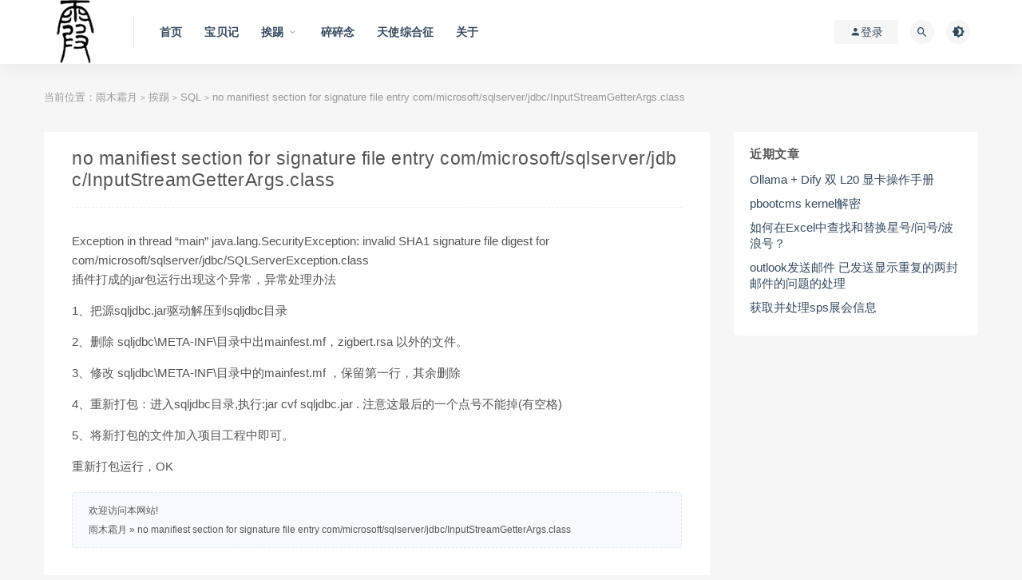

--- FILE ---
content_type: text/html; charset=UTF-8
request_url: https://www.aix2.com/313.html
body_size: 7525
content:
<!DOCTYPE html>
<html lang="zh-CN">
<head>
	<meta charset="UTF-8">
	<meta http-equiv="X-UA-Compatible" content="IE=edge">
	<meta name="viewport" content="width=device-width, initial-scale=1">
	<link rel="profile" href="https://gmpg.org/xfn/11">
	<link href="https://www.aix2.com/wp-content/uploads/2017/11/favicon-150x150.png" rel="icon">
  <title>no manifiest section for signature file entry com/microsoft/sqlserver/jdbc/InputStreamGetterArgs.class-雨木霜月</title>
<script data-ad-client="ca-pub-6215315964591457" async src="https://pagead2.googlesyndication.com/pagead/js/adsbygoogle.js"></script>
	<meta name='robots' content='max-image-preview:large' />
<link rel='dns-prefetch' href='//www.aix2.com' />
<link rel='dns-prefetch' href='//s.w.org' />
<link rel='stylesheet' id='external-css'  href='https://www.aix2.com/wp-content/themes/ripro/assets/css/external.css?ver=6.6.0' type='text/css' media='all' />
<link rel='stylesheet' id='sweetalert2-css'  href='https://www.aix2.com/wp-content/themes/ripro/assets/css/sweetalert2.min.css?ver=6.6.0' type='text/css' media='all' />
<link rel='stylesheet' id='app-css'  href='https://www.aix2.com/wp-content/themes/ripro/assets/css/app.css?ver=6.6.0' type='text/css' media='all' />
<link rel='stylesheet' id='diy-css'  href='https://www.aix2.com/wp-content/themes/ripro/assets/css/diy.css?ver=6.6.0' type='text/css' media='all' />
<link rel='stylesheet' id='fancybox-css'  href='https://www.aix2.com/wp-content/themes/ripro/assets/css/jquery.fancybox.min.css?ver=6.6.0' type='text/css' media='all' />
<script type='text/javascript' src='https://www.aix2.com/wp-content/themes/ripro/assets/js/jquery-2.2.4.min.js?ver=2.2.4' id='jquery-js'></script>
<script type='text/javascript' src='https://www.aix2.com/wp-content/themes/ripro/assets/js/plugins/sweetalert2.min.js?ver=6.6.0' id='sweetalert2-js'></script>
<meta name="generator" content="Site Kit by Google 1.42.0" /><style>.wc_pay_can_read{ width: 94%; padding: 2%; border: dashed 3px #E7E7E7; margin: 10px 0;}
	.wc_pay_can_read strong{ width: 100%; padding: 10px 0; color: #8FAE02;}
	.wc_pay_cannot_read{width: 94%; padding: 2%; border: dashed 3px #F0A97F ; color:#EC5800; font-weight: bold; margin: 10px 0; text-align: center;}
	.wc_pay_cannot_read a{color:#FF0004;}
</style><!-- Analytics by WP-Statistics v13.1.1 - https://wp-statistics.com/ -->
<meta name="keywords" content="SQL">
<meta name="description" content="no manifiest section for signature file entry com/microsoft/sqlserver/jdbc/InputStreamGetterArgs.class...">
<link rel="icon" href="https://www.aix2.com/wp-content/uploads/2017/11/favicon-150x150.png" sizes="32x32" />
<link rel="icon" href="https://www.aix2.com/wp-content/uploads/2017/11/favicon.png" sizes="192x192" />
<link rel="apple-touch-icon" href="https://www.aix2.com/wp-content/uploads/2017/11/favicon.png" />
<meta name="msapplication-TileImage" content="https://www.aix2.com/wp-content/uploads/2017/11/favicon.png" />
	<!-- HTML5 shim, for IE6-8 support of HTML5 elements. All other JS at the end of file. -->
    <!--[if lt IE 9]>
      <script src="https://www.aix2.com/wp-content/themes/ripro/assets/js/html5shiv.js"></script>
      <script src="https://www.aix2.com/wp-content/themes/ripro/assets/js/respond.min.js"></script>
    <![endif]-->
    </head>

<body class="post-template-default single single-post postid-313 single-format-standard  navbar-sticky sidebar-right pagination-infinite_button no-off-canvas">

<div class="site">
    
<header class="site-header">
      <div class="container">
      <div class="navbar">
      <div class="logo-wrapper">
              <a href="https://www.aix2.com/">
          <img class="logo regular tap-logo" src="https://www.aix2.com/wp-content/uploads/2017/11/favicon22.png" data-dark="" alt="雨木霜月">
        </a>
            </div>
      <div class="sep"></div>
      
      <nav class="main-menu hidden-xs hidden-sm hidden-md">
        <ul id="menu-menu-1" class="nav-list u-plain-list"><li id="menu-item-169" class="menu-item menu-item-type-custom menu-item-object-custom menu-item-home menu-item-169"><a href="http://www.aix2.com/">首页</a></li>
<li id="menu-item-218" class="menu-item menu-item-type-taxonomy menu-item-object-category menu-item-218"><a href="https://www.aix2.com/%e5%ae%9d%e8%b4%9d%e8%ae%b0">宝贝记</a></li>
<li id="menu-item-214" class="menu-item menu-item-type-taxonomy menu-item-object-category current-post-ancestor menu-item-has-children menu-item-214"><a href="https://www.aix2.com/%e6%8c%a8%e8%b8%a2">挨踢</a>
<ul class="sub-menu">
	<li id="menu-item-220" class="menu-item menu-item-type-taxonomy menu-item-object-category menu-item-220"><a href="https://www.aix2.com/%e6%8c%a8%e8%b8%a2/%e5%89%8d%e7%ab%af">前端</a></li>
	<li id="menu-item-219" class="menu-item menu-item-type-taxonomy menu-item-object-category current-post-ancestor current-menu-parent current-post-parent menu-item-219"><a href="https://www.aix2.com/%e6%8c%a8%e8%b8%a2/sql">SQL</a></li>
</ul>
</li>
<li id="menu-item-217" class="menu-item menu-item-type-taxonomy menu-item-object-category menu-item-217"><a href="https://www.aix2.com/%e7%a2%8e%e7%a2%8e%e5%bf%b5">碎碎念</a></li>
<li id="menu-item-317" class="menu-item menu-item-type-taxonomy menu-item-object-category menu-item-317"><a href="https://www.aix2.com/as">天使综合征</a></li>
<li id="menu-item-166" class="menu-item menu-item-type-post_type menu-item-object-page menu-item-166"><a href="https://www.aix2.com/about">关于</a></li>
</ul>      </nav>
      
      <div class="main-search">
        <form method="get" class="search-form inline" action="https://www.aix2.com/">
  <input type="search" class="search-field inline-field" placeholder="输入关键词，回车..." autocomplete="off" value="" name="s" required="required">
  <button type="submit" class="search-submit"><i class="mdi mdi-magnify"></i></button>
</form>        <div class="search-close navbar-button"><i class="mdi mdi-close"></i></div>
      </div>

      <div class="actions">
                  <!-- user -->
                        <div class="login-btn navbar-button"><i class="mdi mdi-account"></i> 登录</div>
                          <!-- user end -->
        <div class="search-open navbar-button"><i class="mdi mdi-magnify"></i></div>
                <div class="tap-dark navbar-button"><i class="mdi mdi-brightness-4"></i></div>
                <div class="burger"></div>
      </div>
    </div>
      </div>
  </header>

<div class="header-gap"></div>    
    <div class="site-content">
    

<div class="container">
	<div class="breadcrumbs">
	当前位置：<a href="https://www.aix2.com">雨木霜月</a> <small>></small> <a href="https://www.aix2.com/%e6%8c%a8%e8%b8%a2">挨踢</a> <small>></small> <a href="https://www.aix2.com/%e6%8c%a8%e8%b8%a2/sql">SQL</a> <small>></small> no manifiest section for signature file entry com/microsoft/sqlserver/jdbc/InputStreamGetterArgs.class	</div>
	<div class="row">
		<div class="content-column col-lg-9">
			<div class="content-area">
				<main class="site-main">
					<article id="post-313" class="article-content">
    <div class="container">
  
<div class="cao_entry_header">

  <header class="entry-header">    
    <h1 class="entry-title">no manifiest section for signature file entry com/microsoft/sqlserver/jdbc/InputStreamGetterArgs.class</h1>  </header></div></div>  <div class="container">
    <div class="entry-wrapper">
            <div class="entry-content u-text-format u-clearfix">
        <p>Exception in thread &#8220;main&#8221; java.lang.SecurityException: invalid SHA1 signature file digest for com/microsoft/sqlserver/jdbc/SQLServerException.class<br />
插件打成的jar包运行出现这个异常，异常处理办法</p>
<p>1、把源sqljdbc.jar驱动解压到sqljdbc目录</p>
<p>2、删除 sqljdbc\META-INF\目录中出mainfest.mf，zigbert.rsa 以外的文件。</p>
<p>3、修改 sqljdbc\META-INF\目录中的mainfest.mf ，保留第一行，其余删除</p>
<p>4、重新打包：进入sqljdbc目录,执行:jar cvf sqljdbc.jar . 注意这最后的一个点号不能掉(有空格)</p>
<p>5、将新打包的文件加入项目工程中即可。</p>
<p>重新打包运行，OK</p>
      </div>
      <div id="pay-single-box"></div>
        <div class="article-copyright">欢迎访问本网站!<br/><a href="https://www.aix2.com">雨木霜月</a> &raquo; <a href="https://www.aix2.com/313.html">no manifiest section for signature file entry com/microsoft/sqlserver/jdbc/InputStreamGetterArgs.class</a></div>

<div class="article-footer">
    <div class="author-box">
    <div class="author-image">
      <img alt='霜月' data-src='https://www.aix2.com/wp-content/themes/ripro/assets/images/avatar/1.png' class='lazyload avatar avatar-140 photo ' height='140' width='140' />    </div>
    <div class="author-info">
      <h4 class="author-name">
        <a href="javascript:;">霜月</a>
        <span class="label label-default"><i class="fa fa-diamond"></i> 普通</span>      </h4>
    </div>
  </div>
      <div class="xshare">
      <span class="xshare-title">分享到：</span>
                 <a href="javascript:;" title="收藏文章" etap="star" data-postid="313" class="ripro-star"><i class="fa fa-star-o"></i></a>
            <a href="" etap="share" data-share="qq" class="share-qq"><i class="fa fa-qq"></i></a>
      <a href="" etap="share" data-share="weibo" class="share-weibo"><i class="fa fa-weibo"></i></a>
        </div>
   
</div>    </div>
  </div>
</article>


  <div class="entry-navigation">
    <nav class="article-nav">
        <span class="article-nav-prev">上一篇<br><a href="https://www.aix2.com/311.html" rel="prev">他山之石,常用工具</a></span>
        <span class="article-nav-next">下一篇<br><a href="https://www.aix2.com/314.html" rel="next">解决邮件javax.mail发送邮件的问题unable to find valid certification path to requested target</a></span>
    </nav>
    
  </div>

      <!-- # 标准网格模式... -->
      <div class="related-posts-grid">
        <h4 class="u-border-title">相关推荐</h4>
        <div class="row">
                     <div class="col-6 col-sm-3 col-md-3 mt-10 mb-10">
              <article class="post">
                  <div class="entry-media">
    <div class="placeholder" style="padding-bottom: 66.666666666667%;">
      <a  href="https://www.aix2.com/729.html">
        <img class="lazyload" data-src="https://www.aix2.com/wp-content/uploads/2017/11/favicon.png" src="[data-uri]" alt="mysql日期的加减">  
      </a>
          </div>
      </div>
                  <div class="entry-wrapper">
                  
  <header class="entry-header">    
    <h4 class="entry-title"><a href="https://www.aix2.com/729.html" title="mysql日期的加减" rel="bookmark">mysql日期的加减</a></h4>  </header>                </div>
              </article>
            </div>
                      <div class="col-6 col-sm-3 col-md-3 mt-10 mb-10">
              <article class="post">
                  <div class="entry-media">
    <div class="placeholder" style="padding-bottom: 66.666666666667%;">
      <a  href="https://www.aix2.com/637.html">
        <img class="lazyload" data-src="https://www.aix2.com/wp-content/uploads/2017/11/favicon.png" src="[data-uri]" alt="sql server 慢查询 的sql 语句内容查询">  
      </a>
          </div>
      </div>
                  <div class="entry-wrapper">
                  
  <header class="entry-header">    
    <h4 class="entry-title"><a href="https://www.aix2.com/637.html" title="sql server 慢查询 的sql 语句内容查询" rel="bookmark">sql server 慢查询 的sql 语句内容查询</a></h4>  </header>                </div>
              </article>
            </div>
                      <div class="col-6 col-sm-3 col-md-3 mt-10 mb-10">
              <article class="post">
                  <div class="entry-media">
    <div class="placeholder" style="padding-bottom: 66.666666666667%;">
      <a  href="https://www.aix2.com/429.html">
        <img class="lazyload" data-src="https://www.aix2.com/wp-content/uploads/2017/11/favicon.png" src="[data-uri]" alt="用SQL语句查找包含有某个关键字的存储过程、触发器、函数等等">  
      </a>
          </div>
      </div>
                  <div class="entry-wrapper">
                  
  <header class="entry-header">    
    <h4 class="entry-title"><a href="https://www.aix2.com/429.html" title="用SQL语句查找包含有某个关键字的存储过程、触发器、函数等等" rel="bookmark">用SQL语句查找包含有某个关键字的存储过程、触发器、函数等等</a></h4>  </header>                </div>
              </article>
            </div>
                      <div class="col-6 col-sm-3 col-md-3 mt-10 mb-10">
              <article class="post">
                  <div class="entry-media">
    <div class="placeholder" style="padding-bottom: 66.666666666667%;">
      <a  href="https://www.aix2.com/197.html">
        <img class="lazyload" data-src="https://www.aix2.com/wp-content/uploads/2017/11/favicon.png" src="[data-uri]" alt="SQL判断某列中是否包含中文字符、英文字符、纯数字">  
      </a>
          </div>
      </div>
                  <div class="entry-wrapper">
                  
  <header class="entry-header">    
    <h4 class="entry-title"><a href="https://www.aix2.com/197.html" title="SQL判断某列中是否包含中文字符、英文字符、纯数字" rel="bookmark">SQL判断某列中是否包含中文字符、英文字符、纯数字</a></h4>  </header>                </div>
              </article>
            </div>
                  </div>
      </div>
    
  

<div class="bottom-area">
    <div id="comments" class="comments-area">
        
        
        
        	<div id="respond" class="comment-respond">
		<h3 id="reply-title" class="comment-reply-title">发表评论 <small><a rel="nofollow" id="cancel-comment-reply-link" href="/313.html#respond" style="display:none;">取消回复</a></small></h3><form action="https://www.aix2.com/wp-comments-post.php" method="post" id="commentform" class="comment-form" novalidate><p class="comment-form-comment"><textarea id="comment" name="comment" rows="8" aria-required="true"></textarea></p><div class="row comment-author-inputs"><div class="col-md-4 input"><p class="comment-form-author"><label for="author">昵称*</label><input id="author" name="author" type="text" value="" size="30" aria-required='true'></p></div>
<div class="col-md-4 input"><p class="comment-form-email"><label for="email">E-mail*</label><input id="email" name="email" type="text" value="" size="30" aria-required='true'></p></div>
<div class="col-md-4 input"><p class="comment-form-url"><label for="url">网站</label><input id="url" name="url" type="text" value="" size="30"></p></div></div>
<p class="comment-form-cookies-consent"><input id="wp-comment-cookies-consent" name="wp-comment-cookies-consent" type="checkbox" value="yes"> <label for="wp-comment-cookies-consent">下次发表评论时，请在此浏览器中保存我的姓名、电子邮件和网站</label></p>
<p class="form-submit"><input name="submit" type="submit" id="submit" class="button" value="发表评论" /> <input type='hidden' name='comment_post_ID' value='313' id='comment_post_ID' />
<input type='hidden' name='comment_parent' id='comment_parent' value='0' />
</p><p style="display: none;"><input type="hidden" id="akismet_comment_nonce" name="akismet_comment_nonce" value="e4fcd5a879" /></p><p style="display: none !important;"><label>&#916;<textarea name="ak_hp_textarea" cols="45" rows="8" maxlength="100"></textarea></label><input type="hidden" id="ak_js" name="ak_js" value="105"/><script>document.getElementById( "ak_js" ).setAttribute( "value", ( new Date() ).getTime() );</script></p></form>	</div><!-- #respond -->
	<p class="akismet_comment_form_privacy_notice">此站点使用Akismet来减少垃圾评论。<a href="https://akismet.com/privacy/" target="_blank" rel="nofollow noopener">了解我们如何处理您的评论数据</a>。</p>    </div>
</div>				</main>
			</div>
		</div>
					<div class="sidebar-column col-lg-3">
				
<aside class="widget-area">
	
		<div id="recent-posts-2" class="widget widget_recent_entries">
		<h5 class="widget-title">近期文章</h5>
		<ul>
											<li>
					<a href="https://www.aix2.com/813.html">Ollama + Dify 双 L20 显卡操作手册</a>
									</li>
											<li>
					<a href="https://www.aix2.com/806.html">pbootcms kernel解密</a>
									</li>
											<li>
					<a href="https://www.aix2.com/803.html">如何在Excel中查找和替换星号/问号/波浪号？</a>
									</li>
											<li>
					<a href="https://www.aix2.com/799.html">outlook发送邮件 已发送显示重复的两封邮件的问题的处理</a>
									</li>
											<li>
					<a href="https://www.aix2.com/796.html">获取并处理sps展会信息</a>
									</li>
					</ul>

		</div></aside>			</div>
			</div>
</div>


</div><!-- end sitecoent --> 

	
	<footer class="site-footer">
		<div class="container">
			
			<div class="footer-widget">
    <div class="row">
        <div class="col-xs-12 col-sm-6 col-md-3 widget--about">
            <div class="widget--content">
                <div class="footer--logo mb-20">
                    <img class="tap-logo" src="https://www.aix2.com/wp-content/uploads/2017/11/favicon.png" data-dark="https://www.aix2.com/wp-content/uploads/2017/11/favicon.png" alt="雨木霜月">
                </div>
                <p class="mb-10">记录生活中的点点滴滴,工作中的零零碎碎</p>
            </div>
        </div>
        <!-- .col-md-2 end -->
        <div class="col-xs-12 col-sm-3 col-md-2 col-md-offset-1 widget--links">
            <div class="widget--title">
                <h5>本站导航</h5>
            </div>
            <div class="widget--content">
                <ul class="list-unstyled mb-0">
                                    </ul>
            </div>
        </div>
        <!-- .col-md-2 end -->
        <div class="col-xs-12 col-sm-3 col-md-2 widget--links">
            <div class="widget--title">
                <h5>友情链接</h5>
            </div>
            <div class="widget--content">
                <ul class="list-unstyled mb-0">
                                    </ul>
            </div>
        </div>
        <!-- .col-md-2 end -->
        <div class="col-xs-12 col-sm-12 col-md-4 widget--newsletter">
            <div class="widget--title">
                <h5>快速搜索</h5>
            </div>
            <div class="widget--content">
                <form class="newsletter--form mb-30" action="https://www.aix2.com/" method="get">
                    <input type="text" class="form-control" name="s" placeholder="雨木霜月">
                    <button type="submit"><i class="fa fa-arrow-right"></i></button>
                </form>
                <h6>雨木霜月</h6>
            </div>
        </div>

    </div>
</div>						  <div class="site-info">
			    © 2021 aix2.com <a href="https://beian.miit.gov.cn/" target="_blank">沪ICP备17046168号-1</a>			    			  </div>
					</div>
	</footer>
	
<div class="rollbar">
	
	<div class="rollbar-item" etap="to_full" title="全屏页面"><i class="fa fa-arrows-alt"></i></div>

	    <div class="rollbar-item tap-blog-style" etap="tap-blog-style" data-id="0" title="博客模式"><i class="fa fa-list"></i></div>
    
	    <div class="rollbar-item tap-dark" etap="tap-dark" title="夜间模式"><i class="mdi mdi-brightness-4"></i></div>
    	<div class="rollbar-item" etap="to_top" title="返回顶部"><i class="fa fa-angle-up"></i></div>
</div>

<div class="dimmer"></div>

    <div id="popup-signup" class="popup-signup fade" style="display: none;">
    <div class="register-login-modal" role="document">
        <div class="modal-content">
            <div class="modal-body">
                <img class="popup-logo" src="https://www.aix2.com/wp-content/uploads/2017/11/favicon22.png" data-dark="https://www.aix2.com/wp-content/uploads/2017/11/favicon22.png" alt="雨木霜月">
                    <!-- Nav tabs -->
                    <ul class="nav nav-tabs">
                        <li class="active"><a href="#login" data-toggle="login">登录</a>
                        </li>
                        <li><a href="#signup" data-toggle="signup">注册</a>
                        </li>
                    </ul>
                    <!-- Tab panes -->
                    <div class="tab-content">
                        <div class="tab-pane fade in active" id="login">
                            <div class="signup-form-container text-center">
                                <form class="mb-0">
                                                                                                                <div class="form-group">
                                            <input type="text" class="form-control" name="username" placeholder="*用户名或邮箱">
                                        </div>
                                        <div class="form-group">
                                            <input type="password" class="form-control" name="password" placeholder="*密码">
                                        </div>
                                        <button type="button" class="go-login btn btn--primary btn--block"><i class="fa fa-bullseye"></i> 安全登录</button> 
                                        <!-- <a href="#" class="forget-password">忘记密码?</a> -->
                                                                    </form>
                                <!-- form  end -->
                            </div>
                            <!-- .signup-form end -->
                        </div>
                        <div class="tab-pane fade in" id="signup">
                            <form class="mb-0">
                                                                                                    <div class="form-group">
                                        <input type="text" class="form-control" name="user_name" placeholder="输入英文用户名">
                                    </div>
                                    <!-- .form-group end -->
                                    <div class="form-group">
                                        <input type="email" class="form-control" name="user_email" placeholder="绑定邮箱">
                                    </div>
                                    <!-- .form-group end -->
                                    <div class="form-group">
                                        <input type="password" class="form-control" name="user_pass" placeholder="密码最小长度为6">
                                    </div>
                                    <div class="form-group">
                                        <input type="password" class="form-control" name="user_pass2" placeholder="再次输入密码">
                                    </div>
                                                                        <button type="button" class="go-register btn btn--primary btn--block"><i class="fa fa-bullseye"></i> 立即注册</button>
                                                                
                            </form>
                            <!-- form  end -->
                        </div>
                    </div>
                    <a target="_blank" href="https://www.aix2.com/wp-login.php?action=lostpassword" class="rest-password">忘记密码？</a>
            </div>
            <!-- /.modal-content -->
        </div>
        <!-- /.modal-dialog -->
    </div>
    <!-- /.modal -->
</div>


<div class="off-canvas">
  <div class="canvas-close"><i class="mdi mdi-close"></i></div>
  <div class="logo-wrapper">
      <a href="https://www.aix2.com/">
      <img class="logo regular" src="https://www.aix2.com/wp-content/uploads/2017/11/favicon22.png" alt="雨木霜月">
    </a>
    </div>
  <div class="mobile-menu hidden-lg hidden-xl"></div>
  <aside class="widget-area">
      </aside>
</div>
<script>
    console.log("\n %c RiPro V6.6.0 %c https://www.aix2.com \n\n", "color: #fadfa3; background: #030307; padding:5px 0;", "background: #fadfa3; padding:5px 0;");
    console.log("SQL 请求数：68");
    console.log("页面生成耗时： 0.27896");
</script>


<script>
var _hmt = _hmt || [];
(function() {
  var hm = document.createElement("script");
  hm.src = "https://hm.baidu.com/hm.js?f0194524b54f6e8424d1141d75150d98";
  var s = document.getElementsByTagName("script")[0]; 
  s.parentNode.insertBefore(hm, s);
})();
</script>
<script type="text/javascript" src="https://s6.cnzz.com/z_stat.php?id=2707397&web_id=2707397"></script>
<script type='text/javascript' src='https://www.aix2.com/wp-content/themes/ripro/assets/js/plugins.js?ver=6.6.0' id='plugins-js'></script>
<script type='text/javascript' id='app-js-extra'>
/* <![CDATA[ */
var caozhuti = {"site_name":"\u96e8\u6728\u971c\u6708","home_url":"https:\/\/www.aix2.com","ajaxurl":"https:\/\/www.aix2.com\/wp-admin\/admin-ajax.php","is_singular":"1","tencent_captcha":{"is":"","appid":""},"infinite_load":"\u52a0\u8f7d\u66f4\u591a","infinite_loading":"<i class=\"fa fa-spinner fa-spin\"><\/i> \u52a0\u8f7d\u4e2d...","site_notice":{"is":"0","color":"rgb(33, 150, 243)","html":"<div class=\"notify-content\"><h3>RiPro\u6700\u65b0\u7248\u672c\u66f4\u65b0\u65e5\u5fd7<\/h3><div>\u8fd9\u662f\u4e00\u6761\u7f51\u7ad9\u516c\u544a\uff0c\u53ef\u5728\u540e\u53f0\u5f00\u542f\u6216\u5173\u95ed\uff0c\u53ef\u81ea\u5b9a\u4e49\u80cc\u666f\u989c\u8272\uff0c\u6807\u9898\uff0c\u5185\u5bb9\uff0c\u7528\u6237\u9996\u6b21\u6253\u5f00\u5173\u95ed\u540e\u4e0d\u518d\u91cd\u590d\u5f39\u51fa\uff0c\u6b64\u5904\u53ef\u4f7f\u7528html\u6807\u7b7e...<\/div><\/div>"},"pay_type_html":{"html":"<div class=\"pay-button-box\"><div class=\"pay-item\" id=\"alipay\" data-type=\"1\"><i class=\"alipay\"><\/i><span>\u652f\u4ed8\u5b9d<\/span><\/div><\/div><p style=\"font-size: 13px; padding: 0; margin: 0;\">\u5f53\u524d\u4e3a\u6e38\u5ba2\u8d2d\u4e70\u6a21\u5f0f<\/p>","alipay":1,"weixinpay":0}};
/* ]]> */
</script>
<script type='text/javascript' src='https://www.aix2.com/wp-content/themes/ripro/assets/js/app.js?ver=6.6.0' id='app-js'></script>
<script type='text/javascript' src='https://www.aix2.com/wp-content/themes/ripro/assets/js/plugins/jquery.fancybox.min.js?ver=6.6.0' id='fancybox-js'></script>
<script type='text/javascript' src='https://www.aix2.com/wp-includes/js/comment-reply.min.js?ver=5.8.1' id='comment-reply-js'></script>

<script defer src="https://static.cloudflareinsights.com/beacon.min.js/vcd15cbe7772f49c399c6a5babf22c1241717689176015" integrity="sha512-ZpsOmlRQV6y907TI0dKBHq9Md29nnaEIPlkf84rnaERnq6zvWvPUqr2ft8M1aS28oN72PdrCzSjY4U6VaAw1EQ==" data-cf-beacon='{"version":"2024.11.0","token":"8c8e2fd7fccc4157bc353e0027de02b0","r":1,"server_timing":{"name":{"cfCacheStatus":true,"cfEdge":true,"cfExtPri":true,"cfL4":true,"cfOrigin":true,"cfSpeedBrain":true},"location_startswith":null}}' crossorigin="anonymous"></script>
</body>
</html>

--- FILE ---
content_type: text/html; charset=utf-8
request_url: https://www.google.com/recaptcha/api2/aframe
body_size: 251
content:
<!DOCTYPE HTML><html><head><meta http-equiv="content-type" content="text/html; charset=UTF-8"></head><body><script nonce="nrQgzxZl_LBGRD8X9oQpNw">/** Anti-fraud and anti-abuse applications only. See google.com/recaptcha */ try{var clients={'sodar':'https://pagead2.googlesyndication.com/pagead/sodar?'};window.addEventListener("message",function(a){try{if(a.source===window.parent){var b=JSON.parse(a.data);var c=clients[b['id']];if(c){var d=document.createElement('img');d.src=c+b['params']+'&rc='+(localStorage.getItem("rc::a")?sessionStorage.getItem("rc::b"):"");window.document.body.appendChild(d);sessionStorage.setItem("rc::e",parseInt(sessionStorage.getItem("rc::e")||0)+1);localStorage.setItem("rc::h",'1769143859717');}}}catch(b){}});window.parent.postMessage("_grecaptcha_ready", "*");}catch(b){}</script></body></html>